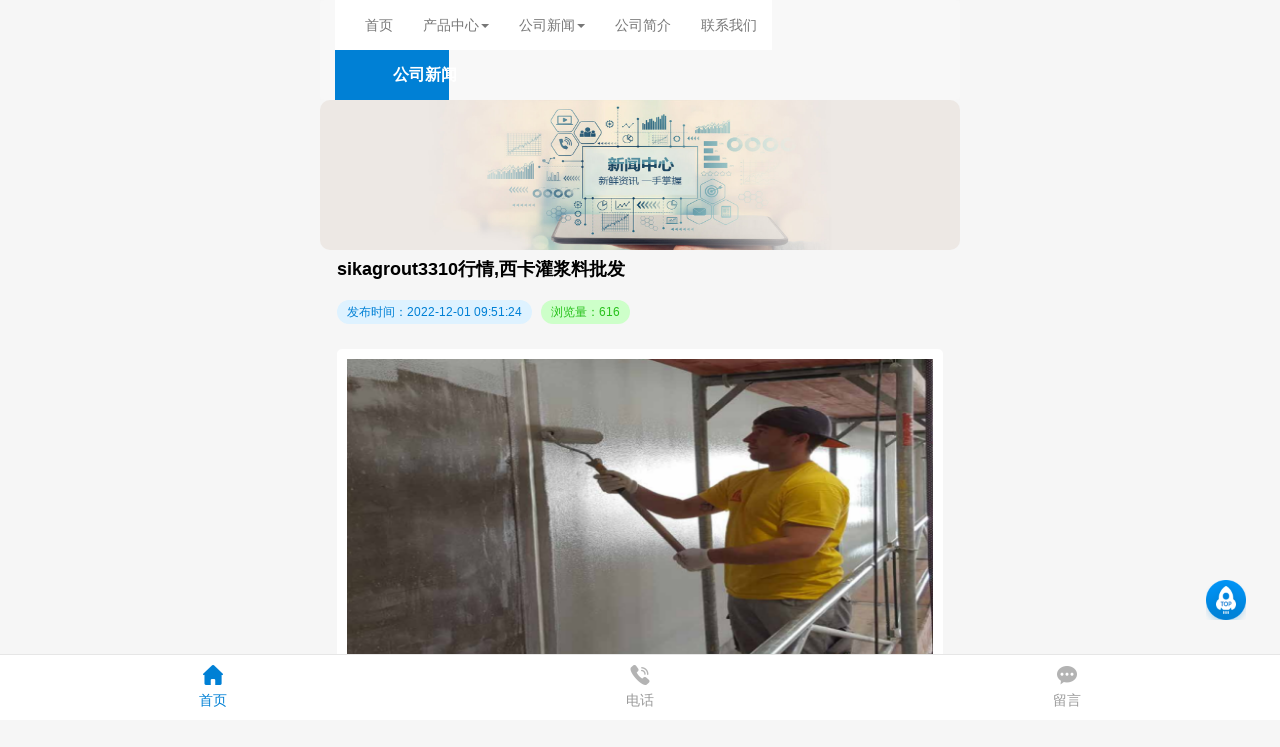

--- FILE ---
content_type: text/html; charset=UTF-8
request_url: http://m.ljggc.cn/news/xwzx/510aacfd3345cb92.html
body_size: 6156
content:
<!DOCTYPE html>
<html lang="zh-CN">
<head>
    <meta charset="UTF-8">
	<title>sikagrout3310行情,西卡灌浆料批发-博方风电科技</title>
	<meta name="keywords" content="sikagrout3310" />
	<meta name="description" content="sikagrout3310作为一个常用的工程材料，在各种工程中都可使用，因此可以延伸出很多型号。早强、高强、耐腐蚀、防冻、防腐、耐热等。可通过添加各种外加剂、纤维或更换骨料等方法加强灌浆料各项性能指标，以达到各种工程实际要求
sikagro" />
    <meta name="viewport" content="width=device-width,minimum-scale=1.0,maximum-scale=1.0,user-scalable=no">
    <base href="/web/0/m/" /><!--这个不要修改 -->
    <link rel="stylesheet" href="css/common.css"><!--全局样式 -->
    <link rel="stylesheet" href="/assets/bootstrap/3.3.7/css/bootstrap.min.css">
    <script type="text/javascript">var initfunctions=[];</script>
    <meta name="baidu-site-verification" content="code-AbQoKPIumx" /></head>
<body>
	<!--返回顶部-->
	<a id="top" name="top"></a>
	
	<!--下拉导航-->
	<nav class="navbar navbar-default">
  <div class="container-fluid">
	
    <!-- Brand and toggle get grouped for better mobile display -->
    <div class="navbar-header Other">
      <button type="button" class="navbar-toggle collapsed" data-toggle="collapse" data-target="#bs-example-navbar-collapse-1" aria-expanded="false">
        <span class="sr-only">Toggle navigation</span>
        <span class="icon-bar"></span>
        <span class="icon-bar"></span>
        <span class="icon-bar"></span>
      </button>
      	    <a class="navbar-back" href="javascript:void(0)" onclick="window.history.back()">
			<div class="backindex"><i class="icon_back"></i></div>
	    </a>
		<div class="navbar-txt">公司新闻</div>
           </div>

    <!-- Collect the nav links, forms, and other content for toggling -->
    <div class="collapse navbar-collapse" id="bs-example-navbar-collapse-1">
      <!--
      <form class="navbar-form navbar-left">
        <div class="form-group">
          <input type="text" class="form-control" placeholder="Search">
        </div>
        <button type="submit" class="btn btn-default">Submit</button>
      </form>
      -->
      <ul class="nav navbar-nav navbar-right">
        <li class=""><a href="/">首页</a></li>
		
		        <li class="dropdown">
          <a href="/product/" class="dropdown-toggle" data-toggle="dropdown" role="button" aria-haspopup="true" aria-expanded="false">产品中心<span class="caret"></span></a>
          <ul class="dropdown-menu">
                        <li><a href="/product/bsfghl/">巴斯夫灌浆料</a></li>
                        <li><a href="/product/xkgjl/">西卡灌浆料</a></li>
                        <li><a href="/product/sikagrout/">sikagrout</a></li>
                      </ul>
        </li>
        		
				
		        <li class="dropdown">
          <a href="/news/" class="dropdown-toggle" data-toggle="dropdown" role="button" aria-haspopup="true" aria-expanded="false">公司新闻<span class="caret"></span></a>
          <ul class="dropdown-menu">
                        <li><a href="/news/xwzx/">新闻资讯</a></li>
                      </ul>
        </li>
        		
		        
        <li class=""><a href="/about/company.html" title="">公司简介</a></li>

                
                        
        <li class=""><a href="/about/contact.html" title="">联系我们</a></li>
       
      </ul>
    </div><!-- /.navbar-collapse -->
  </div><!-- /.container-fluid -->
</nav>
	
	<!--banner-->	
   	   	   <div class="bannerbox">
			<ul class="banner" id="banner" style="position: relative; overflow: hidden;">
				<li>
					<img src="../shared/banner/banner-news.jpg" style="display:block;width:100%;height:100%;">
				</li>
			</ul>
	   </div>
	      	   
   <!--BEGIN LAYOUTS-->
   	<link rel="stylesheet" href="css/news.css?v=2022">
	<div class="commonbox">
		<!--面包屑-->
		<div class="breadbox">
			<a href="/">首页</a> &gt; <a href="/news/">公司新闻</a> &gt; <a href="/news/xwzx/">新闻资讯</a> &gt;sikagrout3310行情,西卡灌浆料批发		</div>
		<div class="caseitem_t">
			<div class="case-title"><h1>sikagrout3310行情,西卡灌浆料批发</h1></div>
			<div class="caselabel">
				<span class="c_time">发布时间：2022-12-01 09:51:24</span>
				<span class="c_lliang">浏览量：616</span>
			</div>
		</div>
		<!--自定义字段-->
		<ul>
					</ul>
		<!--新闻详情-->	
		<div class="detailsbox">
			<img src="/upload/177/images/tongyong/202207251103581084.png" alt="sikagrout3310行情,西卡灌浆料批发">
			<p><p>sikagrout3310作为一个常用的工程材料，在各种工程中都可使用，因此可以延伸出很多型号。早强、高强、耐腐蚀、防冻、防腐、耐热等。可通过添加各种外加剂、纤维或更换骨料等方法加强灌浆料各项性能指标，以达到各种工程实际要求</p>
<p>sikagrout3310产品性能：</p>
<p>1早强高强度：1-3天抗压强度可达30-50mpa以上。</p>
<p>2.高自流动性：能填充所有空隙，满足设备二次灌浆的要求。</p>
<p>3.微膨胀性：保证设备与地基的紧密接触，二次灌浆后不出现收缩现象。粘结强度高，与圆钢的粘结力不小于6Mpa。</p>
<p>4.冬季施工：允许在-15℃下进行室外施工。</p>
<p>5.耐久性强：本产品为无机胶凝材料，使用寿命比基础混凝土长。经过数百万次疲劳试验，50次冻融循环的强度没有明显变化。在机油中浸泡30天后，强度明显增加。</p>
<p>骨料对sikagrout3310强度也有一定影响，当石质强度相等时，碎石表面比卵石表面粗糙，它与水泥砂浆的粘结性比卵石强，当水灰比相等或配合比相同时，两种材料配制的灌浆料，碎石的灌浆料强度比卵石强。细骨料品种对灌浆料强度影响程度比粗骨料小，所以灌浆料公式内没有反映砂种柔效，但砂的质量对灌浆料质量也有一定的影响。因此，砂石质量必须符合灌浆料各标号用砂石质量标准的要求。由于施工现场砂石质量变化相对较大，因此现场施工人员必须保证砂石的质量要求，并根据现场砂含水率及时调整水灰比，以保证灌浆料配合比，不能把实验配比与施工配比混为一谈。</p>
<p style="text-align:center"><img src="/upload/177/images/tongyong/202207251104256617.png" alt="sikagrout3310行情,西卡灌浆料批发" title="sikagrout3310行情,西卡灌浆料批发"></p>
<p>sikagrout3310优势</p>
<p>1、功能的复合化。在施工方有质量可靠，降低成本，缩短工期和使用方便等优点。从根本上改变设备底座受力情况，使之均匀地承受设备的全部荷载，从而满足各种机械，电器设备（重型设备高精度磨床）的安装要求，是无垫安装时代的理想灌浆材料。</p>
<p>2、灌浆料应加强防冻、抗冻性能；解决工程施工在冬季施工难题，争取能在基料复合技术及相关骨料的配合比上取得突破，解决温施工中这难题。</p>
<p>3、基料的改性功能复合化，对于已有的基料进行某种性能的改性，并且与功能相复合。骨料的选择强灌浆料为首要，高性能水泥为重点辅料，辅以高流态，微膨胀，防离析等物质配制而成，以此来达到双重功能的作用。</p>
<p>采用sikagrout3310加固修补时，对模板支设要求比较严格，模板安装应当坚固、稳定、不漏水。经过多项工程实践证实，用灌浆料进行结构加固修补，具有易于施工、工期快和加固修补效果好的特点。在施工过程中，认真确定灌注方案，严密支设模板，合理布置灌浆孔与排气孔，并保证灌浆料膨胀率及强度增长所需的温度条件等，是结构加固修补成功的必要条件。</p>
<p>sikagrout3310采用优化的产品制作工艺，采用现代新材料研制开发而成的填充用系列灌注材料。</p>
<p>具有自流平、免振捣、超早强、高强、微膨胀、抗收缩、抗渗透、耐磨损、耐老化等特性及多种使用功能。操作简便，应用广泛。在各种设备安装和工程修、加固施工中，应用本产品能显著加快工程进度，提高工程质量。浇灌后数小时可行人、通车，达到设计使用强度，即可安装和运行设备，提前投产或恢复生产。</p>
</p>
		</div>
		<div class="labelbox">
			<div class="labeltxt">关键词</div>
			<div class="pro-label">
				<span>sikagrout3310</span>
			</div>
			<div class="up-low">
								<div class="up"><a href="/news/xwzx/44b03064708ff08b.html">上一个：sikagrout3200用途</a></div>
												<div class="low"><a href="/news/xwzx/d83b4b1b829183c1.html">下一个：西卡灌浆SikaGroutTP行情,西卡灌浆料3200厂家</a></div>
							</div>
		</div>
		
		<!--热门产品6个-->
				<div class="titlebox">
			<i></i>
			<span class="title_z"><h2>热门产品</h2></span>
		</div>	
		<ul class="productbox">
						<li>
				<a href="/product/xkgjl/5c86d13ad17bd35b.html">
					<div class="pro_picture">
						<img src="/upload/177/images/tongyong/202207251104096196.png@150w_150h" alt="西卡灌浆料3200">
					</div>
					<div class="pro_text">西卡灌浆料3200</div>
				</a>
			</li>
						<li>
				<a href="/product/sikagrout/1595df50ffc2bf7f.html">
					<div class="pro_picture">
						<img src="/upload/177/images/tongyong/202207251104099273.png@150w_150h" alt="sikagrout3310">
					</div>
					<div class="pro_text">sikagrout3310</div>
				</a>
			</li>
						<li>
				<a href="/product/bsfghl/b7720dc534ae6afb.html">
					<div class="pro_picture">
						<img src="/upload/177/images/tongyong/202207251104034127.png@150w_150h" alt="巴斯夫灌浆料9410">
					</div>
					<div class="pro_text">巴斯夫灌浆料9410</div>
				</a>
			</li>
						<li>
				<a href="/product/xkgjl/a9f0149393033eee.html">
					<div class="pro_picture">
						<img src="/upload/177/images/tongyong/202207251104034127.png@150w_150h" alt="西卡灌浆料厂家电话">
					</div>
					<div class="pro_text">西卡灌浆料厂家电话</div>
				</a>
			</li>
					</ul>
				<!--热门新闻6个-->
		<div class="titlebox">
			<i></i>
			<span class="title_z"><h2>热门新闻</h2></span>
		</div>	
		<div class="hotnews">
			<ul class="hotnew_cont">
								<li>
					<a href="/news/xwzx/3bb5c461433544e5.html"><i></i>巴斯夫灌浆料怎么选,西卡灌浆料批发公司？</a>
				</li>
								<li>
					<a href="/news/xwzx/3a5a06523ea00283.html"><i></i>巴斯夫灌浆料参数,巴斯夫灌浆料厂家直销？</a>
				</li>
								<li>
					<a href="/news/xwzx/b419af479c388691.html"><i></i>sikagrout3310费用,sikagrout3200厂家直销？</a>
				</li>
								<li>
					<a href="/news/xwzx/5d86a4436e338ebb.html"><i></i>巴斯夫灌浆料9400那个品牌好,西卡灌浆SikaGroutTP特点？</a>
				</li>
								<li>
					<a href="/news/xwzx/fef8ad6d0b71f569.html"><i></i>西卡水泥灌浆料型号说明,sikagrout3310销售？</a>
				</li>
								<li>
					<a href="/news/xwzx/8eddc8f6bedf4f08.html"><i></i>巴斯夫灌浆料参数,巴斯夫灌浆料9410特点？</a>
				</li>
						</div>
		<!--热门推荐6个-->
				
	</div>
   <!--END LAYOUTS-->
   
   		<!--固底导航-->
		<div class="fixed">
			<a class="home current" href="/">
				<div class="homeicon"></div>
				<div class="hometxt">首页</div>
			</a>
			<a class="dianhua" href="tel:18888667968" rel="nofollow">
				<div class="dianhuaicon"></div>
				<div class="dianhuatxt">电话</div>
			</a>
			<!--
			<a class="zixun" href="" rel="nofollow">
				<div class="zixunicon"></div>
				<div class="zixuntxt">在线咨询</div>
			</a>
			-->
			<a class="liuyan" href="javascript:void(0)" rel="nofollow" data-toggle="modal" data-target="#myModal">
				<div class="liuyanicon"></div>
				<div class="liuyantxt">留言</div>
			</a>
		</div>
		<!--foot-->
		<div class="foot">
			<p><a href="/sitemap.txt" target="_blank">网站地图</a>|</p>
			<p>
				<a href="">网站地图</a>
				<a href="http://www.ljggc.cn/news/xwzx/510aacfd3345cb92.html">电脑版</a>
			</p>
		</div>
		<a class="backtop" name="top" href="/news/xwzx/510aacfd3345cb92.html#top"></a>
	</div>
	<!--底部留言弹框-->
<div class="modal fade" tabindex="-1" role="dialog" id="myModal">
  <div class="modal-dialog" role="document">
    <div class="modal-content">
      <div class="modal-header">
        <button type="button" class="close" data-dismiss="modal" aria-label="Close"><span aria-hidden="true">&times;</span></button>
        <h4 class="modal-title">填写留言</h4>
      </div>
      <div class="modal-body">
		<form method="post" id="leavewordform">
		<ul class="contact_ly">
			<li>
				<div class="textbox">
					<textarea name="content" placeholder="留言内容"></textarea>
				</div>
			</li>
			<li>
				<div class="textbox">
					<input type="text" name="contact" placeholder="请输入姓名">
				</div>
			</li>
			<li>
				<div class="textbox">
					<input type="text" name="mobile" placeholder="请输入手机">
				</div>
			</li>
			<li>
				<div class="textbox">
					<input type="text" name="email" placeholder="请输入邮箱">
				</div>
			</li>
			<li>
				<div class="textbox">
					<input type="text" name="address" placeholder="请输入地址">
				</div>
			</li>
			<li>
				<div class="textbox">
					<input class="yzma" type="text" name="spam" placeholder="输入验证码">
				</div>
				<div class="yzmabox"><img style="width:auto;height:auto;"src="/leaveword/antispam.html" onclick="this.setAttribute('src','/leaveword/antispam.html?'+Math.random())"></div>
			</li>
		</ul>
		</form>
      </div>
      <div class="modal-footer">
        <button type="button" class="btn btn-default" data-dismiss="modal">取消</button>
        <button type="button" class="btn btn-primary" id="leavewordbutton">提交</button>
      </div>
    </div><!-- /.modal-content -->
  </div><!-- /.modal-dialog -->
</div><!-- /.modal -->

	<script type="text/javascript">
	initfunctions.push(function(){
		$('#leavewordbutton').on('click', function(){
			contact = $('input[name=contact]').val();
			mobile = $('input[name=mobile]').val();
			content = $('textarea[name=content]').val();
			spam = $('input[name=spam]').val();
			if (!/^[0-9-]+$/.test(mobile)){
				alert('电话号码格式不正确');
				return false;
			}
			if (contact==''){
				alert('姓名不能为空');
				return false;
			}
			if (content==''){
				alert('内容不能为空');
				return false;
			}
			if (mobile==''){
				alert('电话号码不能为空');
				return false;
			}
			if (spam==''){
				alert('验证码不能为空');
				return false;
			}
			form = $('#leavewordform');
			$.ajax({
				url:'/leaveword/save.html',
				method:'post',
				data:{
					contact:contact,
					content:content,
					mobile:mobile,
					spam:spam,
				},
				success:function(data){
					if (data == 'true'){
						form.html('留言提交成功，请关注您的手机。');
					}
				}
			});
			return false;
		});
	});
	</script>
   
	<script src="/assets/jquery/3.4.1/jquery-3.4.1.min.js"></script>
	<script src="/assets/bootstrap/3.3.7/js/bootstrap.min.js"></script>
	<script src="/assets/slider/slide.js"></script>
	<script type="text/javascript">
	initfunctions.push(function(){
						
	});	
	</script> 
	<script type="text/javascript">for (f in initfunctions){ initfunctions[f](); }</script>
	</body>
</html>


--- FILE ---
content_type: text/css
request_url: http://m.ljggc.cn/web/0/m/css/common.css
body_size: 4980
content:
html,body,ul,li,div,p,textarea,h1,h2,h3 {margin: 0;padding: 0;}
html,body {font-family: PingFang SC Medium,microsoft yahei,arial,verdana,helvetica,sans-serif;background-color: #f6f6f6 !important;min-width: 320px; max-width: 640px;margin: 0 auto;}
ul,li {list-style: none;}
a {text-decoration: none;}
a { -webkit-tap-highlight-color: rgba(0,0,0,.3);}
input::-webkit-input-placeholder { /* WebKit browsers */ color: #ccc; } 
input:-moz-placeholder { /* Mozilla Firefox 4 to 18 */ color: #ccc; } 
input::-moz-placeholder { /* Mozilla Firefox 19+ */ color: #ccc; } 
input:-ms-input-placeholder { /* Internet Explorer 10+ */ color: #ccc; } 


/*新加头部样式*/
body{ 
	position: relative;
	z-index: 1; 
}
.navbar-collapse{
	position: absolute;
	z-index: 999;
	width: 100%;
	background-color: #fff;
}
.Home{
	background: #fff;
}
.Other{
	background: #0080d5;
}
.Other button{
	border:1px solid #fff !important;
}
.Other button span{
	background-color: #fff !important;
}
.navbar-default .navbar-toggle:focus, .navbar-default .navbar-toggle:hover{
	background: none !important;
}

.navbar-txt{
	line-height: 50px;
	text-align: center;
	height: 50px;
	overflow: hidden;
	text-overflow: ellipsis;
	white-space: nowrap;
	font-size: 16px;
	width: 70%;
    margin-left: 50px;
    color: #fff;
    font-weight: bold;
}
.navbar-brand {
    float: left !important;
    font-size: 18px !important;
    line-height: 20px !important;
    width: 50% !important;
    overflow: hidden !important;
    text-overflow: ellipsis !important;
    white-space: nowrap !important;
}
.navbar-back{
	width: 44px;
    float: left;
    margin-left: 5px;
    text-align: center;
    height: 50px;
    line-height: 50px;
}
.logo{
	height: 40px;
	float: left;
	margin-top: 5px;
}
.logo img{
	max-height: 40px;
	max-width: 120px;
}

.navbar{
	margin-bottom: 0px !important;
	border:0 none !important;
}
.titlebox .title_z h2{
	margin: 3px 0 0 0;
    font-weight: bold;
    line-height: normal;
}

.cont{
	max-width: 640px;
	margin:0 auto;
	margin-bottom:70px; 
    background: #f8f4f4;
}
.header{
	height: 40px;
	padding: 10px 2.67%;
	overflow: hidden;
	background: #fff;
}
.header .logo{
	width: 120px;
	height: 40px;
	float: left;
}
.header .logo img{
	width: 100%;
}
.adtitle{
	font-size:14px;
	float:left;
	color: #9babcc;
	line-height: 40px;
	margin-left: 10px; 
}
.adtitle h2{
	font-size:14px;
	font-weight: normal;
}
.header .nav{
	float: right;
	margin-top:10px;
}
.header .nav a{
	width: 23px;
	height:19.5px;
	background-image: url(../image/nav.png);
	background-size:100% 100%;
	display: inline-block;
}
/*banner*/
.bannerbox{
	width: 100%;
	height: 150px;
	margin-bottom: 10px;
}
ul.banner{
	overflow: hidden;
	width: 100%;
	height: 150px;
}
ul.banner li{
	width: 100%;
}
ul.banner li img{
	border-radius: 10px;
	height: 150px !important;
	width: 100%;
}

.spot{
	height:20px;
	line-height:20px;
	text-align: center;
	margin:0 auto;
}
.spot span{
	width: 8px;
	height: 8px;
	background: #cbe8fb;
	border-radius: 8px;
	margin:0 5px;
	display: inline-block;
}
.spot span.current{
	background: #0080d5;
}

.commonbox{
	padding:0 2.67%;
	margin:0 auto;
	position: relative;
	margin-bottom: 40px;
}
/*title*/
.titlebox{
	height: 30px;
	overflow: hidden;
	line-height: 30px;
	margin-top: 10px;
}
.titlebox i{
	width: 3px;
	height:16px;
	background: #0080d5;
	float: left;
	position: relative;
	top:5px;
}
.titlebox .title_z{
	font-size:16px;
	color: #0080d5;
	float: left;
	margin-left: 5px;
	font-weight: bold;
}
.titlebox .title_z h2,.titlebox .title_z h1{
	font-size: 16px;
}
.titlebox .title_y{
	font-size:14px;
	color: #999;
	float: left;
	margin-left: 10px;
} 
.arrow{
	width: 0;
	height: 0;
	border-top:6px solid transparent;
	border-left:6px solid #dddddd;
	border-bottom:6px solid transparent;
	display: inline-block;
	margin-left: 10px;
}

a.t1_more{
	float: right;
	color: #ccc;
	font-size:14px;
}

/*产品展示*/
ul.productbox{
	overflow: hidden;
	margin:0 auto;
}
ul.productbox li{
	margin: 5px 5px 5px 5px;
    overflow: hidden;
    width:46%;
    display: inline-block;
    background: #fff;
    text-align: center;
    border-radius: 5px;
}
ul.productbox li a .pro_picture{
	width: 100%;
	text-align: center;
	display: flex;
	height: 150px;
	position: relative;
}
ul.productbox li a .pro_picture img{
	max-height:150px; 
	align-self: center;
    flex: 1;
}
ul.productbox li a .pro_text{
	height: 30px;
	line-height: 30px;
	font-size:14px;
	padding: 0 10px;
	color: #333;
}

.pro_picture span{
	width: 40px;
	height: 24px;
	background: rgba(0,0,0,0.6);
	position: absolute;
	left:50%;
	top:65px;
	margin-left:-20px;
	text-align: center;
	border-radius: 5px;
	line-height:26px;
}
.pro_picture span i{
	width: 0;
    height: 0;
    border-top: 6px solid transparent;
    border-left: 10px solid #fff;
    border-bottom:6px solid transparent;
    display: inline-block;
}

/*视频*/
.videobox{
	background: #fff;
	border-radius: 5px;
	overflow: hidden;
	padding: 10px;
	position: relative;
}
.videobox img{
	width: 100%;
	margin:0 auto;
	height: 200px;
}
.videoboxtext{
	font-size: 14px;
    position: absolute;
    bottom: 10px;
    left: 0px;
    background: rgba(0,0,0,0.6);
    margin: 0 3%;
    height: 30px;
    line-height: 30px;
    color: #fff;
    overflow: hidden;
    text-overflow: ellipsis;
    text-align: center;
    width: 94%
}


/*公司介绍*/
.profilebox{
	background: #fff;
	border-radius: 5px;
	overflow: hidden;
	padding: 10px;
}
.profilebox img{
	width: 100%;
	margin:0 auto;
	height: 200px;
}
.profiletext{
	font-size:14px;
	color: #000;
}
.profiletext p{
	margin-top: 10px;
	line-height: 26px;
	margin-bottom: 0px;
}
.p1_more{
	border-top: 1px solid #e6e6e6;
	height: 40px;
	line-height: 40px;
	text-align: center;
	font-size:14px;
	color: #666;
	width: 100%;
	display: inline-block;
	margin-top: 10px;
}
.p1_more i{
	display: inline-block;
    margin-bottom: 2px;
    border-top: 1px solid #ccc;
    border-right: 1px solid #ccc;
    -webkit-transition: all .5s;
    -o-transition: all .5s;
    transition: all .5s;
    width: 6px;
    height: 6px;
    -webkit-transform: rotate(45deg);
    -ms-transform: rotate(45deg);
    transform: rotate(45deg);
}

/*我们的优势*/
ul.advantage{
	border-radius: 5px;
	background: #fff;
	margin:0 auto;
	padding: 10px;
	overflow: hidden;
}
ul.advantage li{
	background: #f2faff;
	border-radius: 5px;
	overflow: hidden;
	margin-bottom: 10px;
}
ul.advantage li:last-of-type{
	margin-bottom: 0px;
}
.advat_left{
	float: left;
	width: 62%;
}
.advat{
	height: 24px;
	line-height: 24px;
}
.advat span{
	background: #0683d5;
	color: #fff;	
	border-top-right-radius:24px;
	border-bottom-right-radius: 24px;
	padding:0px 10px;
}
.advat_text{
	padding-left: 20px;
	color: #0080d5;
	font-size:16px;
	font-weight: bold;
	overflow: hidden;
	text-overflow: ellipsis;
	white-space: nowrap;
	padding-top:10px;
	line-height: 30px;
}
.advat_neirong{
	padding-left: 20px;
	color: #43677e;
	font-size:14px;
	overflow: hidden;
	text-overflow: ellipsis;
	white-space: nowrap;
	line-height: 30px;
}
.advat_picture{
	width: 100px;
	height: 100px;
	float: right;
	margin:10px;
}
.advat_picture img{
	width: 100%;
	border-radius: 5px;
}

/*客户案例*/
ul.casebox{
	overflow: hidden;
    margin: 0 auto;
}
ul.casebox li{
	margin: 5px 5px 5px 5px;
    overflow: hidden;
    width: 46%;
    display: inline-block;
    background: #fff;
    text-align: center;
    border-radius: 5px;
}
ul.casebox li a .pro_picture{
	width: 100%;
    text-align: center;
}
ul.casebox li a .pro_picture img {
    width: 100%;
    max-height: 100px;
}
ul.casebox li a .pro_text {
    height: 30px;
    line-height: 30px;
    font-size: 14px;
    padding: 0 10px;
    color: #333;
}

/*友情连接*/
ul.friendlink{
	margin: 0 auto;
	overflow: hidden;
}
ul.friendlink li{
	width: 30%;
	background: #fff;
	margin:3px 1%;
	padding:0 0.51515%;
	float: left;
	border-radius: 5px;
	height: 40px;
	line-height: 40px;
	text-align: center;
	overflow: hidden;
}
ul.friendlink li a{
	width: 100%;
	color: #333;
	height: 40px;
	line-height: 40px;
	display: inline-block;
	text-overflow:ellipsis;
	overflow: hidden;
	white-space: nowrap;

}

/*fixed*/
.fixed{
	position: fixed;
    left: 0;
    bottom: 0;
    display: flex;
    width: 100%;
    background: #fff;
    padding: 10px 0px;
    border-top: 1px solid #e6e6e6;
}
.home, .dianhua, .zixun, .liuyan{
    flex: 1;
    text-align: center;
}
.homeicon,.dianhuaicon,.zixunicon,.liuyanicon {
    width: 20px;
    height: 20px;
    display: inline-block;
}
.homeicon{ 
	background-image: url(../image/home02.png);
	background-size:100% 100%; 
}
.current .homeicon{
	background-image: url(../image/home01.png);
	background-size:100% 100%; 
}
.dianhuaicon{
	background-image: url(../image/dianhua02.png);
	background-size:100% 100%; 
}
.current .dianhuaicon{
	background-image: url(../image/dianhua01.png);
	background-size:100% 100%; 
}
.zixunicon{
	background-image: url(../image/zixun02.png);
	background-size:100% 100%; 
}
.current .zixunicon{
	background-image: url(../image/zixun01.png);
	background-size:100% 100%; 
}
.liuyanicon{
	background-image: url(../image/liuyan02.png);
	background-size:100% 100%; 
}
.current .liuyanicon{
	background-image: url(../image/liuyan01.png);
	background-size:100% 100%; 
}

.hometxt, .dianhuatxt, .zixuntxt, .liuyantxt {
    height:20px;
    line-height: 20px;
    font-size: 14px;
    color: #999;
    text-align: center;
}
.current .hometxt,.current .dianhuatxt,.current .zixuntxt,.current .liuyantxt{
	color: #0080d5;
}

/*foot*/
.foot{
	text-align: center;
	font-size:12px;
	color: #ccc;
	margin-bottom: 66px;
	padding: 10px 0px;
}
.foot p{
	line-height: 24px;
}
.foot p a{
	margin:0 5px;
	color: #ccc;
}
/*返回顶部*/
.backtop{
	width:40px;
	height:40px;
	background-image:url(../image/top.png);
	background-size:100% 100%;
	display: inline-block;
	position:fixed;
	right:2.67%;
	bottom: 100px;
}

/*下拉导航*/
.offside-mask{
    position: fixed;
    left: 0;
    top: 0;
    right: 0;
    bottom: 0;
    background: rgba(0,0,0,.3);
    z-index: 98;
    overflow-y: auto;
    display: none;
}
.offside{
	background: #fff;
	width: 100%;
	position: fixed;
	top: 0;
    height: 100%;
    z-index: 9999;
}
.offside_cont{
	padding: 10px 2.67%;
	overflow: hidden;
}
.close{
	font-size:30px;
	float: right;
	color: #0080d5;
	font-weight: bold;
	line-height:30px;
}
.collapse-menu-title{
	border-top: 1px solid #f3f3f3;
	display: flex;
	height: 50px;
	line-height: 50px;
	text-indent: 10px;
}
.collapse-menu-title.active{
	background: #efefef;
}
.collapse-menu-title a{
	flex: 1;
	overflow: hidden;
	white-space: nowrap;
	text-overflow: ellipsis;
	font-size:18px;
	color: #333;
	font-weight: bold;
}
i.icon-right{
	display: inline-block;
    border-top: 1px solid #999;
    border-right: 1px solid #999;
    -webkit-transition: all .5s;
    -o-transition: all .5s;
    transition: all .5s;
    width: 10px;
    height: 10px;
    -webkit-transform: rotate(45deg);
    -ms-transform: rotate(45deg);
    transform: rotate(45deg);
    position: relative;
    top: 15px;
	right: 15px;
}
.collapse-menu-title.active i.icon-right{
	display: inline-block;
    border-top: 1px solid #999;
    border-right: 1px solid #999;
    -webkit-transition: all .5s;
    -o-transition: all .5s;
    transition: all .5s;
    width: 10px;
    height: 10px;
    -webkit-transform: rotate(135deg);
    -ms-transform: rotate(135deg);
    transform: rotate(135deg);
    position: relative;
    top: 15px;
	right: 15px;
}
.collapse-menu-body{
	display: none;
}
ul.navlist{
	overflow: hidden;	
	padding-left: 20px;	
}
ul.navlist li{
	border-bottom: 1px solid #f3f3f3;
	height: 40px;
	line-height: 40px;
}
ul.navlist li:last-of-type{
	border-bottom: 0 none;
}
ul.navlist li a{
	color: #333;
}
ul.navlist li.current a{
	color: #4480e1;
}
ul.navlist li a:hover{
}
i.icon-square{
	width: 12px;
	height: 12px;
	background-image: url(../image/square.png);
	background-size:100% 100%;
	display: inline-block;
}
ul.navlist li.current i.icon-square{
	width: 12px;
	height: 12px;
	background-image: url(../image/square1.png);
	background-size:100% 100%;
	display: inline-block;
}

/*其他公共head*/
.m_head{
	height:44px;
	background:#0080d5;
	line-height: 44px;
	color: #fff;
	display: flex;
}
.backindex{
	flex: 1;
	padding-left:5%;
}
.backindex i.icon_back{
	display: inline-block;
    border-top: 2px solid #fff;
    border-right:2px solid #fff;
    -webkit-transition: all .5s;
    -o-transition: all .5s;
    transition: all .5s;
    width: 12px;
    height:12px;
    -webkit-transform: rotate(-135deg);
    -ms-transform: rotate(-135deg);
    transform: rotate(-135deg);
}

.h_title{
	flex: 6;
	text-align: center;
	font-size:16px;
	font-weight: bold;
	height: 44px;
	overflow: hidden;
	text-overflow: ellipsis;
	white-space: nowrap;
}
.h_title h1{
	font-size:16px;
	font-weight: bold;
}
.m_head .nav{
	flex: 1;
	float: right;
	margin-top: 5px;
	padding-right: 5%;
	text-align: right;
}
.m_head .nav a{
	width: 23px;
	height:19.5px;
	background-image: url(../image/nav1.png);
	background-size:100% 100%;
	display: inline-block;
}
/*搜索*/
.searchbox{
	padding:0 2.67%;
	margin:0 auto;
}
.search{
	padding:10px 0px;
}
.search form{ display: flex; }
.search .search-input{
	flex: 6;
	background: #fff;
	height: 40px;
	line-height: 40px;
	position: relative;
	border-radius: 40px;
	position: relative;
}
.search .search-input input{
	width: 100%;
	text-align:center;
	height: 40px;
	line-height: 40px;
	border:0 none;
	border-radius: 40px;
}
.search .search-butn{
	flex: 1.5;
	color: #0080d5;
	line-height: 40px;
	text-align: center;
	font-size:16px;
	font-weight:bold;
}
.search .search-butn input{
	border:0 none;
	background: none;
	color: #0080d5;
	font-weight: bold;
	font-size: 16px;
}
.search-input i{
	width:13px;
	height: 13px;
	background-image: url(../image/search.png);
	background-size:100% 100%; 
	display: inline-block;
	position: absolute;
	left: 30%;
	top:15px;
}

/*产品tab*/
.pro_tab{
	overflow-x: scroll;
	padding: 10px 0px;
	line-height: 30px;
}
.tabtext{
	white-space: nowrap;
    overflow-x: auto;

}
.tabtext a{
	margin:0 5px;
	color: #333;
	display: inline-block;
	font-size:14px;
}
.tabtext a.current{
	background: #0080d5;
	height:30px;
	line-height: 30px;
	color: #fff;
	border-radius: 30px;
	display: inline-block;
	padding:0 10px;
}
.total{
	background: #fff;
	border-radius: 5px;
	height: 30px;
	line-height: 30px;
	font-size:14px;
	text-align: center;
	color: #ccc;
	margin:0 5px 10px 5px;
}

/*page*/
.pagebox{
	padding:10px 0px;
	font-size: 14px;
}	
ul.pages{
	display: flex;
	text-align: center;
}
ul.pages li{
	flex: 1;
	margin:0 3px;
}
ul.pages li:first-of-type{
	flex: 2;
	margin:0 3px;
}
ul.pages li:last-of-type{
	flex: 2;
	margin:0 3px;
}
ul.pages li a{
	width: 100%;
}
.pagebox a{
	background: #fff;
	color: #999;
	margin: 0 5px;
	flex: 1;
	text-align: center;
	display: inline-block;
	height: 40px;
	line-height: 40px;
	border-radius: 40px;
}
.pagebox a.homepage,.pagebox a.lastpage{
	background: #0080d5;
	color: #fff;
}
.pagebox span{
	flex: 1.5;
	text-align: center;
	margin: 0 5px;
	color: #999;
	border:1px solid #e6e6e6;
	background: #fff;
	height: 40px;
	line-height: 40px;
	border-radius: 40px;
}
/*热门推荐*/
ul.hot_recom{
	overflow: hidden;
	background: #fff;
	border-radius: 5px;
}
ul.hot_recom li{
	padding:5px;
	margin:5px;
	border-bottom: 1px solid #e6e6e6;
	overflow: hidden;
}
ul.hot_recom li:last-of-type{
	border-bottom: 0 none;
}
ul.hot_recom li .listpicture{
	width: 100px;
	height: 100px;
	float: right;
	margin-left: 10px;
}
ul.hot_recom li .listpicture img{
	width: 100%;
	max-height: 100px;
	border-radius: 5px;
}
ul.hot_recom li a{
	display: inline-block;
	width: 100%;
}
.listtext{
	overflow: hidden;
	width: 64%;
	float: left;
}
.listtitle{
	height: 60px;
	line-height:30px;
	color: #000;
	overflow: hidden;
	font-size:16px;
	margin-bottom: 10px;
}
.listtime{
	font-size:12px;
	color: #0080d5;
	height: 30px;
	line-height: 30px;
}
/*面包屑*/
.breadbox{
	background: #fff;
    border-radius: 5px;
    height: 40px;
    line-height: 40px;
    margin-top: 10px;
    font-size: 14px;
    overflow: hidden;
    text-overflow: ellipsis;
    white-space: nowrap;
    position: absolute;
    bottom: -50px;
    left: 2.67%;
    width: 94.57%;
}
.breadbox span h1,.breadbox a h1{ 
	display: inline;
    font-weight: normal;
    color: #333;
    font-size: 14px;
}
.breadbox a,.breadbox span{
	margin:0 8px;
	color: #333;
}

/*热门新闻*/
.hotnews{
	background: #fff;
	border-radius: 5px;
	overflow: hidden;
	padding: 5px 10px;
}
ul.hotnew_cont{
	overflow: hidden;
}
ul.hotnew_cont li{
	height: 40px;
	line-height: 40px;
	overflow: hidden;
	text-overflow: ellipsis;
	white-space: nowrap;
}
ul.hotnew_cont li a i{
	width: 11px;
	height: 14px;
	background-image: url(../image/hot.png);
	background-size:100% 100%;
	display: inline-block;
	margin-right: 10px;
}
ul.hotnew_cont li a{
	color: #333;
	font-size: 14px;
	height: 40px;
	overflow: hidden;
	text-overflow: ellipsis;
	white-space: nowrap;
}
/*留言弹窗*/
.draw{
	display: block;
    position: absolute;
    top: 0;
    right: 0;
    bottom: 0;
    left: 0;
    background-color: rgba(0,0,0,.6);
}
.tanchu{
    width: 100%;
    position: fixed;
    bottom: 0px;
    left: 0px;
    z-index: 99999;
    background: #fff;
}
.tc_title{
	font-size: 18px;
	text-align: center;
	line-height: 40px;
	color: #0080d5;
	font-weight:bold;
}
ul.contact_ly{
	overflow: hidden;
	padding:0px 15px;
}
ul.contact_ly li{
	margin-bottom:10px;
	overflow: hidden;
	display: flex;
	background: #f6f7f9;
	border-radius: 5px;
}
ul.contact_ly li .textbox{
	overflow: hidden;
	flex:5;
}
ul.contact_ly li .textbox input{
	width: 100%;
	border:0 none;
	height: 40px;
	background:none;
	text-indent: 10px;
	color:#ccc;
	padding: 0px;
}
.contact_ly li .textbox textarea{
	padding:10px 0px;
	border:0 none;
	width: 100%;
	color:#ccc;
	line-height: 24px;
	background: none;
	text-indent: 10px;
}
.yzmabox{
	flex:2.5;
	float: right;
	margin-top:6px;
	margin-right: 10px;
}
.yzmabox img{
	width: 100%;
	height: 30px;
}
.contact_ly li:last-of-type{
	background: none;
}
.butnbox{
	flex:1;
	overflow: hidden;
}
.butnbox:first-of-type{margin-right: 10px;}
.contact_ly li:last-of-type .butnbox input{
	background: #0080d5;
	color: #fff;
	border-radius: 5px;
	text-align: center;
	height: 44px;
	line-height: 44px;
	font-size:16px;
	width: 100%;
	border:0 none;
}
.contact_ly li:last-of-type .butnbox a{
	background: #f5f5f5;
	border-radius: 5px;
	text-align: center;
	height: 44px;
	line-height: 44px;
	font-size:16px;
	width: 100%;
	display: inline-block;
	color: #999;
}

ul.hy88{
	list-style: none;
}
ul.hy88{ color: #666; font-size: 14px; margin-bottom: 0px; }
ul.hy88_area li{ display: inline-block; height: 40px; line-height: 40px; }
ul.hy88_brand li,ul.hy88_productname li,ul.hy88_phone li,ul.hy88_mobile li{display: inline-block; height: 30px; line-height: 30px; color: #666;overflow: hidden; }
ul.hy88.hy88_brand li:nth-of-type(1),ul.hy88_productname li:nth-of-type(1),ul.hy88_phone li:nth-of-type(1),ul.hy88_mobile li:nth-of-type(1){width: 25%; color: #999; float: left;}

ul.hy88_attribute{ width: 100%; overflow: hidden; margin-bottom: 10px;}
ul.hy88_attribute li{ height: 30px; line-height: 30px; overflow: hidden;}
ul.hy88_attribute li.t{
	width: 25%;
	float: left;
	color: #999;
}
ul.hy88_attribute li.c{
	width: 75%;
	float:left;
	color: #666;
}





--- FILE ---
content_type: text/css
request_url: http://m.ljggc.cn/web/0/m/css/news.css?v=2022
body_size: 1543
content:
/*新闻中心tab*/
.tabscroll{
	overflow-x: scroll;
    height: 40px;
}
.title_tab{
	overflow-x: auto;
    white-space: nowrap;
}
.tab{
	display: inline-block;
	margin:0 10px;
	text-align: center;
}
 .tabtxt{
	font-size:16px;
	line-height: 20px;
	height: 20px;
}
 .tabtxt h2{
 	font-size:16px;
 	font-weight: bold;
 }
.title_tab .tab .tabline{
	width: 20px;
	height: 3px;
	background: none;
	display: inline-block;
	position: relative;
	top: -8px;
}
.title_tab .current .tabline{
	width: 20px;
	height: 3px;
	background: #0080d5;
	display: inline-block;
	position: relative;
	top: -8px;
}
.title_tab .current .tabtxt h2{
	color: #0080d5;
	font-weight: bold;
}
.title_tab .current .tabtxt a{
	color: #0080d5;
	font-weight: bold;
}
.tabtxt a{
	color: #333;
}
/*公司新闻*/
ul.news{
	overflow: hidden;
	margin:0 auto;
}
ul.news li{
	margin: 5px 5px 5px 5px;
    overflow: hidden;
    width:46%;
    display: inline-block;
    background: #fff;
    text-align: center;
    border-radius: 5px;
}
ul.news li a{
	position: relative;
	display: inline-block;
}
ul.news li a .pro_picture{
	width: 100%;
	text-align: center;
}
ul.news li a .pro_picture img{
	width: 100%;
	max-height:100px; 
}
ul.news li a .pro_text{
	padding: 0 5%;
	color: #333;
	width: 90%;
	overflow: hidden;
	background: #fff;
	text-align: left;
}
p.new_t{
	height: 40px;
	line-height: 20px;
	overflow: hidden;
	font-size: 14px;
	color: #333;
	font-weight: bold;
	margin-bottom: 5px;
}
p.new_c{
	height: 40px;
	line-height: 20px;
	overflow: hidden;
	font-size: 12px;
	color: #666;
}
p.new_xq{
	height: 30px;
	line-height: 30px;
	color: #0080d5;
	font-size: 14px;
}
p.new_xq i{
	width:10px;
	height:10px;
	display: inline-block;
	background-image: url(../image/date.png);
	background-size:100% 100%;
	margin-right:5px;
}

/*公司新闻列表*/
ul.newslist{
	overflow: hidden;
	background: #fff;
	border-radius: 5px;
}
ul.newslist li{
	padding:5px;
	margin:5px;
	border-bottom: 1px solid #e6e6e6;
	overflow: hidden;
}
ul.newslist li:last-of-type{
	border-bottom: 0 none;
}
ul.newslist li .listpicture{
	width: 100px;
	height: 100px;
	float: left;
	margin-right: 10px;
}
ul.newslist li .listpicture img{
	width: 100%;
	max-height: 100px;
	border-radius: 5px;
}
.listtext{
	overflow: hidden;
}
.listtitle{
	height:60px;
	line-height:30px;
	color: #000;
	overflow: hidden;
	font-size:16px;
}
.listtime{
	font-size:12px;
	color: #0080d5;
	height:20px;
	line-height: 20px;
	margin-top:10px;
}
.listcont{
	font-size:14px;
	height: 44px;
	line-height: 22px;
	color: #999;
	overflow: hidden;
	margin-top: 10px;
}


/*头部标题*/
.caseitem_t{
	margin:0 auto;
	overflow: hidden;
}
.case-title{
	height: 40px;
	line-height: 40px;
	font-size:18px;
	font-weight: bold;
	color: #000;
	overflow: hidden;
	text-overflow: ellipsis;
	white-space: nowrap;
}
.case-title h1{
	font-size:18px;
	font-size:18px;
	font-weight: bold;
	margin: 0px;
	overflow: hidden;
    text-overflow: ellipsis;
    white-space: nowrap;
}
.caselabel{
	height:24px;
	margin-bottom: 15px;
}
.caselabel span{
	height: 24px;
	line-height: 24px;
	border-radius: 24px;
	padding: 0 10px;
	font-size:12px;
	margin-right: 5px;
	display: inline-block;
}
.caselabel span.c_time{
	background: #def2ff;
	color: #0080d5;
}
.caselabel span.c_lliang{
	background: #cdffc9;
	color: #28c21c;
}
.caselabel span.c_lyuan{
	background: #ffebc5;
	color: #ef9d00;
}

/*新闻详情*/
.detailsbox{
	background: #fff;
	border-radius: 5px;
	overflow: hidden;
	padding: 10px;
}
.detailsbox img{
	width: 100% !important;
	height: auto !important;
}
.detailsbox p{
	line-height: 24px;
	font-size:14px;
	color: #000;
	margin:5px 0;
}
a.showall{
	height: 40px;
	line-height: 40px;
	border-top: 1px solid #e6e6e6;
	text-align: center;
	display: inline-block;
	width: 100%;
	font-size:14px;
	color: #333;
}
a.showall i{
	display: inline-block;
    border-top: 1px solid #666;
    border-right: 1px solid #666;
    -webkit-transition: all .5s;
    -o-transition: all .5s;
    transition: all .5s;
    width: 8px;
    height: 8px;
    -webkit-transform: rotate(135deg);
    -ms-transform: rotate(135deg);
    transform: rotate(135deg);
    margin-left: 10px;
    position: relative;
    top: -3px;
}
/*产品标签*/
.labelbox{
	background: #fff;
	border-radius: 5px;
	padding: 10px;
	overflow: hidden;
	margin:10px auto;
}
.labeltxt{
	height: 30px;
	line-height: 30px;
	font-size:14px;
	color: #0080d5;
}
.pro-label{
	overflow: hidden;
}
.pro-label span{
	background-image: linear-gradient(to right, #0094f6 , #6dc5ff); 
	height: 30px;
	line-height: 30px;
	display: inline-block;
	padding: 0 8px;
	color: #fff;
	margin-right: 10px;
	border-radius: 30px;
	font-size: 12px;
}
.up-low{
	height: 40px;
	line-height: 40px;
	display: flex;
	padding-top: 10px;
	font-size:14px;
}
.up{
	flex: 1;
	overflow: hidden;
	height: 40px;
	line-height: 40px;
	text-align: left;
	text-overflow: ellipsis;
	white-space: nowrap;
}
.low{
	flex: 1;
	overflow: hidden;
	height: 40px;
	line-height: 40px;
	text-align: right;
	text-overflow: ellipsis;
	white-space: nowrap;
}
.up a,.low a{
	color: #666;
}